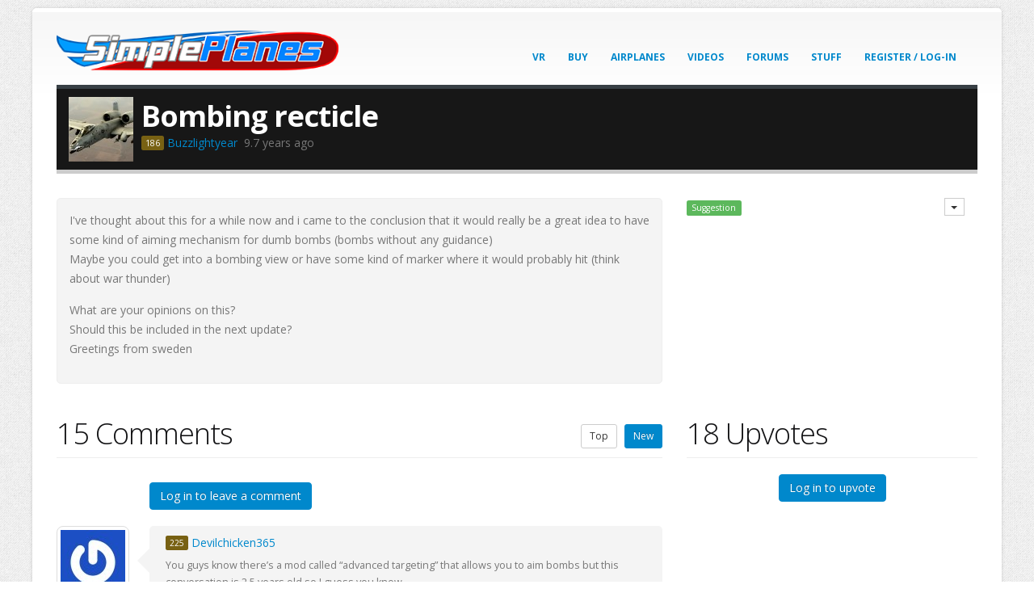

--- FILE ---
content_type: text/html; charset=utf-8
request_url: https://www.simpleplanes.com/Forums/View/326930/Bombing-recticle
body_size: 6505
content:
<!DOCTYPE html>
<!--[if IE 8]>			<html class="ie ie8"> <![endif]-->
<!--[if IE 9]>			<html class="ie ie9"> <![endif]-->
<!--[if gt IE 9]><!-->
<html>
<!--<![endif]-->
<head>
  <!-- Google tag (gtag.js) -->
  <script async src="https://www.googletagmanager.com/gtag/js?id=G-Q8JPZ1YSPE"></script>
  <script>
    window.dataLayer = window.dataLayer || [];
    function gtag(){dataLayer.push(arguments);}
    gtag('js', new Date());

    gtag('config', 'G-Q8JPZ1YSPE');
  </script>

  <!-- Basic -->
  <meta charset="utf-8">
  <title>SimplePlanes | Bombing recticle</title>
  <meta name="keywords" content="SimplePlanes physics airplane design" />
  <meta name="description" content="PC and mobile game about building airplanes.">
  <meta name="author" content="jundroo.com">

  <!-- Mobile Metas -->
  <meta name="viewport" content="width=device-width, initial-scale=1.0">

  <!-- Web Fonts  -->
  <link href="https://fonts.googleapis.com/css?family=Open+Sans:300,400,600,700,800%7CShadows+Into+Light" rel="stylesheet" type="text/css">

  <!-- Libs CSS -->
  
  <link rel="stylesheet" href="/Content/vendor/font-awesome/css/font-awesome.css">
  <link href="/content/css/bundle?v=Kh-UV6cD2utqQ03FaBAbRTBW11LAD8yQwyxfyV5q1Ts1" rel="stylesheet"/>


  <!-- Head Libs -->
  <script src="/Content/vendor/modernizr.js"></script>

  <!--[if IE]>
     <link rel="stylesheet" href="css/ie.css">
  <![endif]-->
  <!--[if lte IE 8]>
     <script src="vendor/respond.js"></script>
  <![endif]-->

    <script async src="https://cdn.fuseplatform.net/publift/tags/2/3222/fuse.js"></script>
</head>
<body class="boxed" style="background-image: url(/Content/img/patterns/gray_jean.png);">
  <div class="body">
    <header id="header">
      <div class="container">
        <h1 class="logo">
          <a href="/">
            <img alt="SimplePlanes" width="349" height="51" src="/Content/img/logo.png">
          </a>
        </h1>
        
        <button class="btn btn-responsive-nav btn-inverse" data-toggle="collapse" data-target=".nav-main-collapse">
          <i class="icon icon-bars"></i>
        </button>
      </div>
      <div class="navbar-collapse nav-main-collapse collapse">
        <div class="container">
          <nav class="nav-main mega-menu">
            <ul class="nav nav-pills nav-main" id="mainMenu">
              <li><a href="/vr/buy">VR</a></li>
                <li>
                  <a href="/Buy">Buy</a>
                </li>
              <li class="dropdown">
                <a class="dropdown-toggle" href="/Airplanes/Hot">
                  Airplanes
                  <i class="fa fa-angle-down"></i>
                </a>
                <ul class="dropdown-menu">
                  <li><a href="/Airplanes/Hot">Hottest</a></li>
                  <li><a href="/Airplanes/New">Newest</a></li>
                  <li><a href="/Airplanes/Best">Highest Rated</a></li>
                  <li><a href="/Airplanes/Search">Search</a></li>
                </ul>
              </li>
              <li><a href="/Videos">Videos</a></li>
              <li><a href="/Forums">Forums</a></li>
              <li class="dropdown">
                <a class="dropdown-toggle" href="#">
                  Stuff
                  <i class="fa fa-angle-down"></i>
                </a>
                <ul class="dropdown-menu">
                  <li><a href="/Mods">Mods</a></li>
                  <li><a href="/Blog">Blog</a></li>
                  <li><a href="/Users">Users</a></li>
                  <li><a href="/Education">Education</a></li>
                  <li><a href="https://jundroo.uservoice.com/forums/221664-jundroo-games/category/84492-simpleplanes">User Voice</a></li>
                  <li><a href="/About/Rules">Rules</a></li>
                  <li><a href="/About/Help">Help</a></li>
                </ul>
              </li>

                <li>
                  <a href="/Account/LogIn?returnUrl=%2FForums%2FView%2F326930%2FBombing-recticle">Register / Log-In</a>
                </li>
            </ul>
          </nav>
        </div>
      </div>
    </header>

    <div role="main" class="main shop">

      <div class="container">

        


<section class="page-top" style="padding: 10px 0; margin-bottom: 15px;">
  <div class="row">
    <div class="col-md-12">
<div class="col-md-9">
    <img src="https://www.gravatar.com/avatar/d1c94d05d5d78e0c4dc739b7a7a6ebf4" style="float:left; margin-right: 10px; max-width: 80px; max-height: 80px; width: 100%" alt="Profile image" />

    <h2 style="border-bottom: none; padding-bottom: 0; display: block; margin-bottom: 0">
      <strong>Bombing recticle</strong>
    </h2>
  <div>
    <span>
<span class='user-points bronze' title=''>186</span>        <a href="/u/Buzzlightyear">Buzzlightyear</a>
    </span>
    <span title="5/8/2016"> &nbsp;9.7 years ago </span>
  </div>

</div>

    </div>
  </div>
</section>

  <div class="fuse-ad" style="margin-bottom:30px;" data-fuse="22911221470"></div>

<div class="row">
  <div class="col-md-8">
    <div class="post-body">
      <p>I've thought about this for a while now and i came to the conclusion that it would really be a great idea to have some kind of aiming mechanism for dumb bombs (bombs without any guidance)<br />
Maybe you could get into a bombing view or have some kind of marker where it would probably hit (think about war thunder)</p>

<p>What are your opinions on this?<br />
Should this be included in the next update? <br />
Greetings from sweden</p>

    </div>
  </div>
  <div class="col-md-4">
    <div class="row">

      <div class="col-md-11">
            <a href="/Forums/Best?tags=Suggestion&amp;d=0" class="label label-success">Suggestion</a>
              </div>
      <div class="col-md-1">
        <div class="input-group-btn item-menu pull-right">
          <button tabindex="-1" data-toggle="dropdown" class="btn btn-default dropdown-toggle item-menu-button" type="button">
            <span class="caret"></span>
          </button>
          <ul role="menu" class="dropdown-menu align-right">
            <li>
              <a href="/Post/ReportPost/326930" title="Report this airplane as inappropriate.">Report</a>
            </li>
          </ul>
        </div>
      </div>
    </div>
  </div>

</div>

  <div class="fuse-ad" data-fuse="22911158823"></div>

<div class="row">
  <div class="col-md-12">
    <div id="new">
      <div class="row">
        <div class="col-md-8">
          <div class="page-header">
  <h2 style="display:inline-block; margin: 0">15 Comments</h2>
    <div class="pull-right" style="margin-top: 10px;">
      <a id="sort-comments-top" href="#" class="btn btn-sm btn-default" style="margin-right: 5px;">Top</a>
      <a id="sort-comments-new" href="#" class="btn btn-sm btn-default btn-primary">New</a>
    </div>
</div>
<ul class="comments" style="margin-bottom: 15px;">
    <li style="margin-bottom: 10px;">
      <a href="/Account/Login" class="btn btn-primary">Log in to leave a comment</a>
    </li>
      <li class="hover-action">
      <div class="comment sortable " id="comment-2373918" data-id="2373918" data-upvotes="0" data-pinned="0">
        <div class="img-thumbnail">
          <img src="https://www.gravatar.com/avatar/a6f3e17267cda0eae69e230130941160" alt="Profile image" />
        </div>
        <div class="comment-block">
          <div class="comment-arrow"></div>
          <div class="comment-by">
            <span class='user-points bronze' title=''>225</span>
            <a href="/u/Devilchicken365">Devilchicken365</a>
                      </div>
          <div class="comment-body">
            <p>You guys know there’s a mod called “advanced targeting” that allows you to aim bombs but this conversation is 2.5 years old so I guess you know</p>

          </div>
          <span class="pull-right">
              <span class="comment-upvote-display label label-default" style="background-color:#08c;display:none">
                +0
              </span>
          </span>

          <span class="date pull-left">
            <span> 7.2 years ago</span>
          </span>
        </div>
      </div>
    </li>
    <li class="hover-action">
      <div class="comment sortable " id="comment-741571" data-id="741571" data-upvotes="0" data-pinned="0">
        <div class="img-thumbnail">
          <img src="https://www.gravatar.com/avatar/0712db2dcbb6c4b13155dc81324f6e29" alt="Profile image" />
        </div>
        <div class="comment-block">
          <div class="comment-arrow"></div>
          <div class="comment-by">
            <span class='user-points master' title=''>101k</span>
            <a href="/u/Wallaby">Wallaby</a>
                      </div>
          <div class="comment-body">
            <p>YES</p>

          </div>
          <span class="pull-right">
              <span class="comment-upvote-display label label-default" style="background-color:#08c;display:none">
                +0
              </span>
          </span>

          <span class="date pull-left">
            <span> 9.7 years ago</span>
          </span>
        </div>
      </div>
    </li>
    <li class="hover-action">
      <div class="comment sortable " id="comment-657555" data-id="657555" data-upvotes="0" data-pinned="0">
        <div class="img-thumbnail">
          <img src="https://www.gravatar.com/avatar/d1c94d05d5d78e0c4dc739b7a7a6ebf4" alt="Profile image" />
        </div>
        <div class="comment-block">
          <div class="comment-arrow"></div>
          <div class="comment-by">
            <span class='user-points bronze' title=''>186</span>
            <a href="/u/Buzzlightyear">Buzzlightyear</a>
                      </div>
          <div class="comment-body">
            <p>@Luke92778 always wanted to try out high altitude bombing in this game</p>

          </div>
          <span class="pull-right">
              <span class="comment-upvote-display label label-default" style="background-color:#08c;display:none">
                +0
              </span>
          </span>

          <span class="date pull-left">
            <span> 9.7 years ago</span>
          </span>
        </div>
      </div>
    </li>
    <li class="hover-action">
      <div class="comment sortable " id="comment-649059" data-id="649059" data-upvotes="0" data-pinned="0">
        <div class="img-thumbnail">
          <img src="https://www.gravatar.com/avatar/129638?d=identicon&amp;s=0" alt="Profile image" />
        </div>
        <div class="comment-block">
          <div class="comment-arrow"></div>
          <div class="comment-by">
            <span class='user-points silver' title=''>3,178</span>
            <a href="/u/Potkuri">Potkuri</a>
                      </div>
          <div class="comment-body">
            <p>A CCIP reticle gets an upvote from me! I hate using dumb bombs because they don't go well together with my poor aiming skills.</p>

          </div>
          <span class="pull-right">
              <span class="comment-upvote-display label label-default" style="background-color:#08c;display:none">
                +0
              </span>
          </span>

          <span class="date pull-left">
            <span> 9.7 years ago</span>
          </span>
        </div>
      </div>
    </li>
    <li class="hover-action">
      <div class="comment sortable " id="comment-648282" data-id="648282" data-upvotes="0" data-pinned="0">
        <div class="img-thumbnail">
          <img src="https://www.gravatar.com/avatar/50648eebf1267a21a0c83ad4dfe0af69" alt="Profile image" />
        </div>
        <div class="comment-block">
          <div class="comment-arrow"></div>
          <div class="comment-by">
            <span class='user-points silver' title=''>2,938</span>
            <a href="/u/ThunderstormAerospaceIndustries">ThunderstormAerospaceIndustries</a>
                      </div>
          <div class="comment-body">
            <p>We've already built smart bombs without mods....</p>

          </div>
          <span class="pull-right">
              <span class="comment-upvote-display label label-default" style="background-color:#08c;display:none">
                +0
              </span>
          </span>

          <span class="date pull-left">
            <span> 9.7 years ago</span>
          </span>
        </div>
      </div>
    </li>
    <li class="hover-action">
      <div class="comment sortable " id="comment-648088" data-id="648088" data-upvotes="0" data-pinned="0">
        <div class="img-thumbnail">
          <img src="https://www.gravatar.com/avatar/2c65ff6acd6c58c2b8b61085d4e4345d" alt="Profile image" />
        </div>
        <div class="comment-block">
          <div class="comment-arrow"></div>
          <div class="comment-by">
            <span class='user-points silver' title=''>3,448</span>
            <a href="/u/FatNinja">FatNinja</a>
                      </div>
          <div class="comment-body">
            <p>@Buzzlightyear would work if you have  enough altitude</p>

          </div>
          <span class="pull-right">
              <span class="comment-upvote-display label label-default" style="background-color:#08c;display:none">
                +0
              </span>
          </span>

          <span class="date pull-left">
            <span> 9.7 years ago</span>
          </span>
        </div>
      </div>
    </li>
    <li class="hover-action">
      <div class="comment sortable " id="comment-648073" data-id="648073" data-upvotes="0" data-pinned="0">
        <div class="img-thumbnail">
          <img src="https://www.gravatar.com/avatar/d1c94d05d5d78e0c4dc739b7a7a6ebf4" alt="Profile image" />
        </div>
        <div class="comment-block">
          <div class="comment-arrow"></div>
          <div class="comment-by">
            <span class='user-points bronze' title=''>186</span>
            <a href="/u/Buzzlightyear">Buzzlightyear</a>
                      </div>
          <div class="comment-body">
            <p>@PlanesOfOld hahahahaha @fatninja now i'm gonna divebomb with my B-52</p>

          </div>
          <span class="pull-right">
              <span class="comment-upvote-display label label-default" style="background-color:#08c;display:none">
                +0
              </span>
          </span>

          <span class="date pull-left">
            <span> 9.7 years ago</span>
          </span>
        </div>
      </div>
    </li>
    <li class="hover-action">
      <div class="comment sortable " id="comment-647773" data-id="647773" data-upvotes="0" data-pinned="0">
        <div class="img-thumbnail">
          <img src="https://www.gravatar.com/avatar/2c65ff6acd6c58c2b8b61085d4e4345d" alt="Profile image" />
        </div>
        <div class="comment-block">
          <div class="comment-arrow"></div>
          <div class="comment-by">
            <span class='user-points silver' title=''>3,448</span>
            <a href="/u/FatNinja">FatNinja</a>
                      </div>
          <div class="comment-body">
            <p>hmm.... why not learn how to use dumb bombs? <br />
i learnt dive bombing from War thunder</p>

          </div>
          <span class="pull-right">
              <span class="comment-upvote-display label label-default" style="background-color:#08c;display:none">
                +0
              </span>
          </span>

          <span class="date pull-left">
            <span> 9.7 years ago</span>
          </span>
        </div>
      </div>
    </li>
    <li class="hover-action">
      <div class="comment sortable " id="comment-646806" data-id="646806" data-upvotes="0" data-pinned="0">
        <div class="img-thumbnail">
          <img src="https://www.gravatar.com/avatar/2e81e3e9269e93f7dc0e858e73868cd8" alt="Profile image" />
        </div>
        <div class="comment-block">
          <div class="comment-arrow"></div>
          <div class="comment-by">
            <span class='user-points master' title=''>44.0k</span>
            <a href="/u/PlanesOfOld">PlanesOfOld</a>
                      </div>
          <div class="comment-body">
            <p>I Beleive you are wrong <img src="http://www.damninteresting.com/wp-content/uploads/2006/02/KT40.JPG" alt="" />@Buzzlightyear</p>

          </div>
          <span class="pull-right">
              <span class="comment-upvote-display label label-default" style="background-color:#08c;display:none">
                +0
              </span>
          </span>

          <span class="date pull-left">
            <span> 9.7 years ago</span>
          </span>
        </div>
      </div>
    </li>
    <li class="hover-action">
      <div class="comment sortable " id="comment-646758" data-id="646758" data-upvotes="0" data-pinned="0">
        <div class="img-thumbnail">
          <img src="https://www.gravatar.com/avatar/d1c94d05d5d78e0c4dc739b7a7a6ebf4" alt="Profile image" />
        </div>
        <div class="comment-block">
          <div class="comment-arrow"></div>
          <div class="comment-by">
            <span class='user-points bronze' title=''>186</span>
            <a href="/u/Buzzlightyear">Buzzlightyear</a>
                      </div>
          <div class="comment-body">
            <p>@KingDeadshot good idea with the weight! Usually bigger planes have more countermeasures (C130-gunship) and fighters have less!<br />
Armor? There has never really been an armored plane though, not as in the way normal ground vehicles are armored, although armor would be nice for ground vehicles</p>

          </div>
          <span class="pull-right">
              <span class="comment-upvote-display label label-default" style="background-color:#08c;display:none">
                +0
              </span>
          </span>

          <span class="date pull-left">
            <span> 9.7 years ago</span>
          </span>
        </div>
      </div>
    </li>
    <li class="hover-action">
      <div class="comment sortable " id="comment-646717" data-id="646717" data-upvotes="0" data-pinned="0">
        <div class="img-thumbnail">
          <img src="https://www.gravatar.com/avatar/d1c94d05d5d78e0c4dc739b7a7a6ebf4" alt="Profile image" />
        </div>
        <div class="comment-block">
          <div class="comment-arrow"></div>
          <div class="comment-by">
            <span class='user-points bronze' title=''>186</span>
            <a href="/u/Buzzlightyear">Buzzlightyear</a>
                      </div>
          <div class="comment-body">
            <p>Another idea was countermeasures, flares or chaff, the thing is that people would just spam those onto their planes</p>

          </div>
          <span class="pull-right">
              <span class="comment-upvote-display label label-default" style="background-color:#08c;display:none">
                +0
              </span>
          </span>

          <span class="date pull-left">
            <span> 9.7 years ago</span>
          </span>
        </div>
      </div>
    </li>
    <li class="hover-action">
      <div class="comment sortable " id="comment-646714" data-id="646714" data-upvotes="0" data-pinned="0">
        <div class="img-thumbnail">
          <img src="https://www.gravatar.com/avatar/d1c94d05d5d78e0c4dc739b7a7a6ebf4" alt="Profile image" />
        </div>
        <div class="comment-block">
          <div class="comment-arrow"></div>
          <div class="comment-by">
            <span class='user-points bronze' title=''>186</span>
            <a href="/u/Buzzlightyear">Buzzlightyear</a>
                      </div>
          <div class="comment-body">
            <p>@KingDeadshot Exactly! Where are the devs?</p>

          </div>
          <span class="pull-right">
              <span class="comment-upvote-display label label-default" style="background-color:#08c;display:none">
                +0
              </span>
          </span>

          <span class="date pull-left">
            <span> 9.7 years ago</span>
          </span>
        </div>
      </div>
    </li>
    <li class="hover-action">
      <div class="comment sortable " id="comment-646711" data-id="646711" data-upvotes="0" data-pinned="0">
        <div class="img-thumbnail">
          <img src="https://www.gravatar.com/avatar/d1c94d05d5d78e0c4dc739b7a7a6ebf4" alt="Profile image" />
        </div>
        <div class="comment-block">
          <div class="comment-arrow"></div>
          <div class="comment-by">
            <span class='user-points bronze' title=''>186</span>
            <a href="/u/Buzzlightyear">Buzzlightyear</a>
                      </div>
          <div class="comment-body">
            <p>@SimpleTechNavy you're making me think about creepers...</p>

          </div>
          <span class="pull-right">
              <span class="comment-upvote-display label label-default" style="background-color:#08c;display:none">
                +0
              </span>
          </span>

          <span class="date pull-left">
            <span> 9.7 years ago</span>
          </span>
        </div>
      </div>
    </li>
    <li class="hover-action">
      <div class="comment sortable " id="comment-646671" data-id="646671" data-upvotes="0" data-pinned="0">
        <div class="img-thumbnail">
          <img src="https://www.gravatar.com/avatar/174fc1b45786c2cab690b43e38b1e6a0" alt="Profile image" />
        </div>
        <div class="comment-block">
          <div class="comment-arrow"></div>
          <div class="comment-by">
            <span class='user-points bronze' title=''>451</span>
            <a href="/u/SimpleTechNavy">SimpleTechNavy</a>
                      </div>
          <div class="comment-body">
            <p>@KingDeadshot Yeaah, they're <strong><em>DUMB</em></strong> Bombs <br />
Of course they're stupid and blow up<br />
(They're actually smart)</p>

          </div>
          <span class="pull-right">
              <span class="comment-upvote-display label label-default" style="background-color:#08c;display:none">
                +0
              </span>
          </span>

          <span class="date pull-left">
            <span> 9.7 years ago</span>
          </span>
        </div>
      </div>
    </li>
    <li class="hover-action">
      <div class="comment sortable " id="comment-646633" data-id="646633" data-upvotes="0" data-pinned="0">
        <div class="img-thumbnail">
          <img src="https://www.gravatar.com/avatar/d1c94d05d5d78e0c4dc739b7a7a6ebf4" alt="Profile image" />
        </div>
        <div class="comment-block">
          <div class="comment-arrow"></div>
          <div class="comment-by">
            <span class='user-points bronze' title=''>186</span>
            <a href="/u/Buzzlightyear">Buzzlightyear</a>
                      </div>
          <div class="comment-body">
            <p>@KingDeadshot  the thing with bombing recticles is that they were made for dumb bombs, and i agree with your idea for a special recticle and a new "smart bomb" but what if we could choose between a placeable recticle for dumb bombs or one for smart bombs, in this case the smart bombs will have a smaller payload to not make the dumb bombs obsolete</p>

          </div>
          <span class="pull-right">
              <span class="comment-upvote-display label label-default" style="background-color:#08c;display:none">
                +0
              </span>
          </span>

          <span class="date pull-left">
            <span> 9.7 years ago</span>
          </span>
        </div>
      </div>
    </li>
  </ul>

        </div>
        <div class="col-md-4">
            <div class="page-header">
    <h2 id="upvotes-header" style="display:inline-block; margin: 0" data-upvote-count="18">18 Upvotes</h2>
    <div style="float:right; display:inline-block">
    </div>
  </div>
    <div class="center">
      <a href="/Account/Login" class="btn btn-primary">Log in to upvote</a>
    </div>

        </div>
      </div>
    </div>
  </div>
</div>

<hr class="tall" />


      </div>

    </div>

    <footer id="footer">

      <div class="footer-copyright">
        <div class="container">
          <div class="row">
            <div class="col-md-7">
              <p>
                © Copyright 2026. All Rights Reserved.<br />
              </p>
            </div>
            <div class="col-md-4">
              <nav id="sub-menu">
                <ul>
                  <li><a href="/About/PressKit">Press Kit</a></li>
                  <li><a href="/About/Rules">Rules</a></li>
                  <li><a href="/About/PrivacyPolicy">Privacy Policy</a></li>
                  <li><a href="https://jundroo.com/contact">Contact</a></li>
                </ul>
              </nav>
            </div>
          </div>
        </div>
      </div>
    </footer>

  </div>


  <!-- Libs -->
  <script src="/content/vendor/bundle-js?v=9FzxppIL8u-4FC9xvAZSmdeET8Bm7Y9nVSyJCIr_o9E1"></script>

  <script src="/Content/js/post.js?t=6"></script>

  
  <script type="text/javascript">
      $(document).ready(function () {
         var highlightedCommentId = 0;
         initPostComments(highlightedCommentId);
      });
  </script>


  <script type="text/javascript">
    function detectmob() {
      if (navigator.userAgent.match(/Android/i)
        || navigator.userAgent.match(/Quest/i)
        || navigator.userAgent.match(/CrOS/i)
        || navigator.userAgent.match(/webOS/i)
        || navigator.userAgent.match(/iPhone/i)
        || navigator.userAgent.match(/iPad/i)
        || navigator.userAgent.match(/iPod/i)
        || navigator.userAgent.match(/BlackBerry/i)
        || navigator.userAgent.match(/Windows Phone/i)
      ) {
        return true;
      }
      else {
        return false;
      }
    }

    function detectMac() {
      if (navigator.userAgent.match(/Mac/i) && !navigator.userAgent.match(/Steam/i)) {
        return true;
      }
      else {
        return false;
      }
    }

    var buySimplePlanesClicked = function () {
      if (detectmob()) {
        if (navigator.userAgent.match(/Android/i)) {
          var urlAndroid = 'https://play.google.com/store/apps/details?id=com.jundroo.SimplePlanes';
          window.location = urlAndroid;
        }
        else {
          var urliOS = 'https://itunes.apple.com/us/app/simpleplanes/id823869162?ls=1&mt=8';
          window.location = urliOS;
        }
      }
      else if (detectMac()) {
        var urlMac = 'https://itunes.apple.com/us/app/simpleplanes/id944045360?ls=1&mt=12';
        window.location = urlMac;
      }
      else {
        var urlPc = 'https://gumroad.com/l/SimplePlanes';
        window.location = urlPc;
      }

      return false;
    }

    $(function () {
      var isMobile = detectmob();
      if (isMobile) {
        $(".mobile-only").show();
        $(".desktop-only").hide();
      }
      else {
        $(".mobile-only").hide();
        $(".desktop-only").show();
      }

      var isMac = detectMac();
      if (isMac) {
        $(".mac-only").show();
        $(".pc-only").hide();
      }
      else {
        $(".mac-only").hide();
        $(".pc-only").show();
      }

      if (navigator.userAgent.match(/Steam/i)) {
        $(".fuse-ad").hide();
      }
    });
  </script>
</body>
</html>


--- FILE ---
content_type: text/html; charset=utf-8
request_url: https://www.google.com/recaptcha/api2/aframe
body_size: 225
content:
<!DOCTYPE HTML><html><head><meta http-equiv="content-type" content="text/html; charset=UTF-8"></head><body><script nonce="-HPMVWCwes8NWSzTfBBbjg">/** Anti-fraud and anti-abuse applications only. See google.com/recaptcha */ try{var clients={'sodar':'https://pagead2.googlesyndication.com/pagead/sodar?'};window.addEventListener("message",function(a){try{if(a.source===window.parent){var b=JSON.parse(a.data);var c=clients[b['id']];if(c){var d=document.createElement('img');d.src=c+b['params']+'&rc='+(localStorage.getItem("rc::a")?sessionStorage.getItem("rc::b"):"");window.document.body.appendChild(d);sessionStorage.setItem("rc::e",parseInt(sessionStorage.getItem("rc::e")||0)+1);localStorage.setItem("rc::h",'1770108167410');}}}catch(b){}});window.parent.postMessage("_grecaptcha_ready", "*");}catch(b){}</script></body></html>

--- FILE ---
content_type: text/plain
request_url: https://rtb.openx.net/openrtbb/prebidjs
body_size: -85
content:
{"id":"caed3e24-121a-4b8e-9a48-5e4b08b7f5fe","nbr":0}